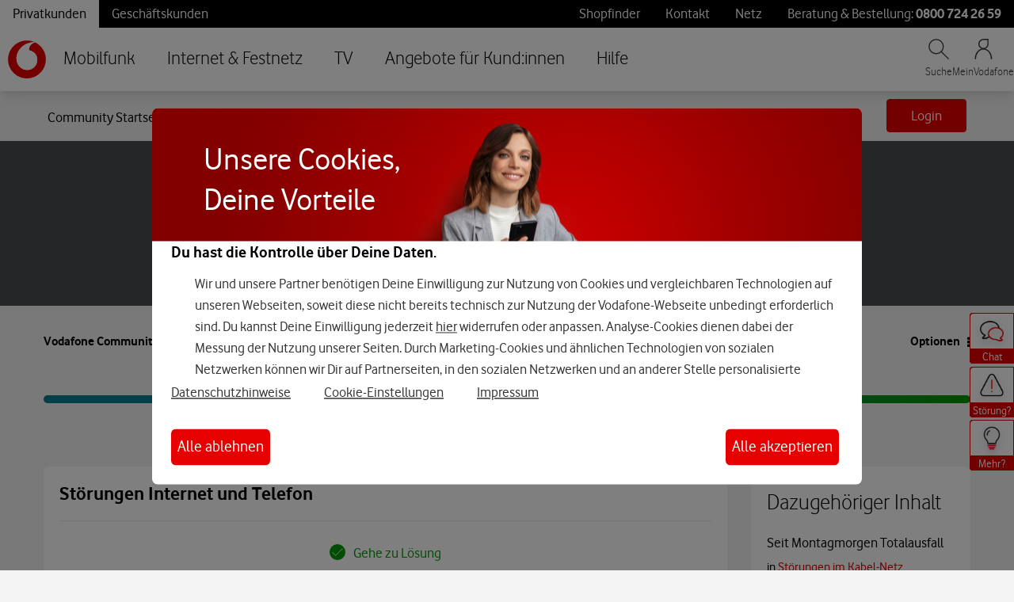

--- FILE ---
content_type: application/x-javascript;charset=utf-8
request_url: https://was.vodafone.de/id?d_visid_ver=5.2.0&d_fieldgroup=A&mcorgid=AE8901AC513145B60A490D4C%40AdobeOrg&mid=55648585249186362817629704954885732041&ts=1767322364400
body_size: -41
content:
{"mid":"55648585249186362817629704954885732041"}